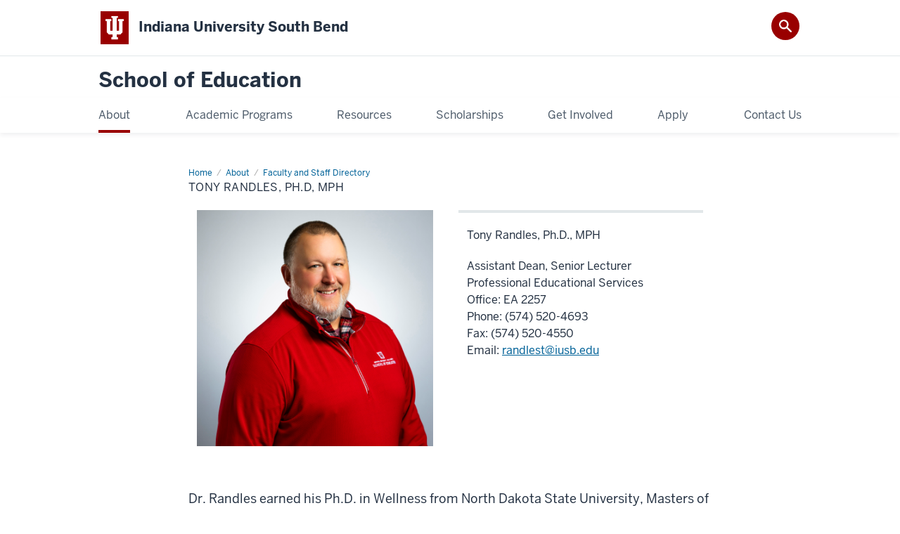

--- FILE ---
content_type: text/html; charset=UTF-8
request_url: https://education.iusb.edu/about/faculty-and-staff/tony-randles.html
body_size: 6018
content:
<!DOCTYPE HTML><html class="no-js ie9" itemscope="itemscope" itemtype="http://schema.org/Webpage" lang="en-US"><head prefix="og: http://ogp.me/ns# profile: http://ogp.me/ns/profile# article: http://ogp.me/ns/article#"><meta charset="utf-8"/><meta content="width=device-width, initial-scale=1.0" name="viewport"/><title>Tony Randles, Ph.D, MPH: Faculty and Staff Directory: About: School of Education: Indiana University South Bend</title><meta content="d00864b0814f4e10000f9497f53722ab" name="id"/><meta content="Tony Randles, Ph.D, MPH" name="description"/><meta content="IE=edge" http-equiv="X-UA-Compatible"/><link href="https://assets.iu.edu/favicon.ico" rel="shortcut icon" type="image/x-icon"/><!-- Canonical URL --><link href="https://education.iusb.edu/about/faculty-and-staff/tony-randles.html" itemprop="url" rel="canonical"/><meta content="Tony Randles, Ph.D, MPH" property="og:description"/><meta content="https://education.iusb.edu/about/faculty-and-staff/tony-randles.html" property="og:url"/><meta content="School of Education" property="og:site_name"/><meta content="en_US" property="og:locale"/><meta content="website" property="og:type"/><meta content="Tony Randles, Ph.D, MPH" name="twitter:description"/><meta content="@IUSBSchoolofEd" name="twitter:site"/><meta content="@IUSBSchoolofEd" name="twitter:creator"/><meta content="summary_large_image" name="twitter:card"/><meta content="Tony Randles, Ph.D, MPH" itemprop="name"/><meta content="Tony Randles, Ph.D, MPH" itemprop="description"/>
                        	
		    
                        
            
                                        <!--Adapted for Site Kube--><link as="font" crossorigin="" href="https://fonts.iu.edu/fonts/benton-sans-regular.woff" rel="preload" type="font/woff2"/>
<link as="font" crossorigin="" href="https://fonts.iu.edu/fonts/benton-sans-bold.woff" rel="preload" type="font/woff2"/>
<link rel="preconnect" href="https://fonts.iu.edu" crossorigin=""/>
<link rel="dns-prefetch" href="https://fonts.iu.edu"/>
<link rel="stylesheet" type="text/css" href="//fonts.iu.edu/style.css?family=BentonSans:regular,bold|BentonSansCond:regular,bold|GeorgiaPro:regular|BentonSansLight:regular"/>
<link rel="stylesheet" href="//assets.iu.edu/web/fonts/icon-font.css?2024-03-07" media="screen"/>
<link rel="stylesheet" href="//assets.iu.edu/web/3.3.x/css/iu-framework.min.css?2024-09-05"/>
<link rel="stylesheet" href="//assets.iu.edu/brand/3.3.x/brand.min.css?2023-07-13"/>
<link rel="stylesheet" href="//assets.iu.edu/search/3.3.x/search.min.css?2022-06-02"/>
<script src="//assets.iu.edu/web/1.5/libs/modernizr.min.js"></script><!--END: Adapted for Site Kube-->
<link href="/_assets/css/site.css" rel="stylesheet" type="text/css" />
    
                            
        <script src="https://assets.iu.edu/web/1.5/libs/modernizr.min.js"></script>	
    	
            <script>	
                window.dataLayer = window.dataLayer || []; 	
                	
                	
                document.addEventListener('readystatechange', function() {	
                    if (document.readyState === 'interactive') {	
                        let pageMetaDataReported	
          	
                        for (var obj of window.dataLayer) {	
                            if (Object.values(obj).includes('pageMetaData')) {	
                                pageMetaDataReported = true	
                            }	
                        }	
                    	
                        if (!pageMetaDataReported) {	
                            window.dataLayer.push({	
                                'event': 'iu_pageMetaData',	
                                'campus_name': 'IU South Bend',	
                                'site_name': 'School of Education'	
                            })	
                        }	
                    }	
                })	
            </script>	
            <script>    	
                            	
                document.addEventListener('click', function handleNavigationClicks(event) {	
                     var clickOnMobileNav =  event.target.closest('.mobile.off-canvas-list > ul > li > a') 	
                    var clickOnMobileNavMenu = event.target.closest('.mobile.off-canvas-list > ul > li.has-children > ul > li > a')	
                    var clickOnMainNav = event.target.closest('nav.main > ul > li > a')	
                    var clickOnMenu = event.target.closest('nav.main .children > li > a')	
      	
                    if (!clickOnMainNav && !clickOnMenu && !clickOnMobileNavMenu && !clickOnMobileNav) {	
                        return	
                    }	
      	
                    if (clickOnMainNav) {    	
                        window.dataLayer.push({	
                          'event': 'iu_click_header_nav',	
                          'element_text': clickOnMainNav.innerText.trim()	
                        })	
                    } else if (clickOnMobileNav) {	
                        window.dataLayer.push({	
                          'event': 'iu_click_header_nav',	
                          'element_text': clickOnMobileNav.innerText.trim()	
                        })	
                    } else if (clickOnMenu) {	
                        window.dataLayer.push({	
                          'event': 'iu_click_header_menu',	
                          'element_text': clickOnMenu.innerText.trim()	
                        })	
                    } else if (clickOnMobileNavMenu) {	
                        window.dataLayer.push({	
                          'event': 'iu_click_header_menu',	
                          'element_text': clickOnMobileNavMenu.innerText.trim()	
                        })	
                    }	
                })	
            </script>	
            	
                        
            
                                        <script>// <![CDATA[
(function(w,d,s,l,i){w[l]=w[l]||[];w[l].push({'gtm.start':
new Date().getTime(),event:'gtm.js'});var f=d.getElementsByTagName(s)[0],
j=d.createElement(s),dl=l!='dataLayer'?'&l='+l:'';j.async=true;j.src=
'//www.googletagmanager.com/gtm.js?id='+i+dl;f.parentNode.insertBefore(j,f);
})(window,document,'script','dataLayer','GTM-WJFT899');
// ]]></script>    
                            
        </head><body class="midnight no-banner has-page-title landmarks">
                        	
		    
                        
            
                                        <noscript><iframe height="0" src="https://www.googletagmanager.com/ns.html?id=GTM-WJFT899" width="0"></iframe></noscript>    
                            
        <header id="header">
                        	
		    
                        
            
                                        <div id="skipnav">
<ul>
<li><a href="#content">Skip to Content</a></li>
<li><a href="#nav-main">Skip to Main Navigation</a></li>
<li><a href="#search">Skip to Search</a></li>
</ul>
<hr /></div>    
                            
        
            
            
                                <div class="iusb" id="branding-bar" itemscope="itemscope" itemtype="http://schema.org/CollegeOrUniversity">
    <div class="row pad">
			<img alt="" src="//assets.iu.edu/brand/3.3.x/trident-large.png"/>
			<p id="iu-campus">
				<a href="https://southbend.iu.edu" title="Indiana University South Bend">
					<span class="show-on-desktop" id="campus-name" itemprop="name">Indiana University South Bend</span>
					<span class="show-on-tablet" itemprop="name">Indiana University South Bend</span>
					<span class="show-on-mobile" itemprop="name">IU South Bend</span>
				</a>
			</p>
	</div>
</div>    
                       
        
            
            
                                <system-region name="DEFAULT">
    
    
    <div id="toggles">
    <div class="row pad">
        <a aria-controls="search" aria-expanded="false" class="button search-toggle" href="../search"><img alt="Open Search" src="//assets.iu.edu/search/3.x/search.png"/></a>
    </div>
</div>

<div aria-hidden="true" class="search-box" id="search" role="search"></div>
</system-region>    
                       
        
                                
          
    
                    
        
    
        <div id="offCanvas" class="hide-for-large" role="navigation" aria-label="Mobile">
<button class="menu-toggle button hide-for-large" data-toggle="iu-menu">Menu</button><div id="iu-menu" class="off-canvas position-right off-canvas-items" data-off-canvas="" data-position="right"><div class="mobile off-canvas-list" itemscope="itemscope" itemtype="http://schema.org/SiteNavigationElement"><ul>
<li><a href="https://education.iusb.edu/about/index.html" itemprop="url"><span itemprop="name">About</span></a></li>
<li class="has-children">
<a href="https://education.iusb.edu/academic-departments/index.html" itemprop="url"><span itemprop="name">Academic Programs</span></a><ul class="children">
<li class="has-children">
<a href="https://education.iusb.edu/academic-departments/teacher-education/index.html" itemprop="url"><span itemprop="name">Teacher Education</span></a><ul class="children">
<li class="has-children">
<a href="https://education.iusb.edu/academic-departments/teacher-education/undergrad-progs/index.html" itemprop="url"><span itemprop="name">Undergraduate Programs</span></a><ul class="children">
<li><a href="https://education.iusb.edu/academic-departments/teacher-education/undergrad-progs/elem-ed.html" itemprop="url"><span itemprop="name">Elementary Education</span></a></li>
<li><a href="https://education.iusb.edu/academic-departments/teacher-education/undergrad-progs/sec-ed.html" itemprop="url"><span itemprop="name">Secondary Education</span></a></li>
<li><a href="https://education.iusb.edu/academic-departments/teacher-education/undergrad-progs/spec-ed.html" itemprop="url"><span itemprop="name">Special Education</span></a></li>
</ul>
</li>
<li class="has-children">
<a href="https://education.iusb.edu/academic-departments/teacher-education/grad-progs/index.html" itemprop="url"><span itemprop="name">Graduate Programs</span></a><ul class="children">
<li><a href="https://education.iusb.edu/academic-departments/teacher-education/grad-progs/transition-to-teaching-program.html" itemprop="url"><span itemprop="name"> Secondary Transition to Teaching</span></a></li>
<li><a href="https://education.iusb.edu/academic-departments/teacher-education/grad-progs/mat-special-education.html" itemprop="url"><span itemprop="name">Master of Arts in Teaching—Special Education</span></a></li>
</ul>
</li>
</ul>
</li>
<li class="has-children">
<a href="https://education.iusb.edu/academic-departments/counseling-and-human-services/index.html" itemprop="url"><span itemprop="name">Counseling and Human Services</span></a><ul class="children">
<li><a href="https://bulletins.iu.edu/iusb/2025-2026/schools/professional-studies/school-education/counseling-human-services-wellness/counseling-and-human-services-minor.shtml" itemprop="url"><span itemprop="name">Undergraduate Minor in Counseling &amp; Human Services</span></a></li>
<li><a href="https://education.iusb.edu/academic-departments/counseling-and-human-services/chs-grad-page.html" itemprop="url"><span itemprop="name">Graduate Programs</span></a></li>
<li><a href="https://education.iusb.edu/academic-departments/counseling-and-human-services/counseling-licensure-patches.html" itemprop="url"><span itemprop="name">Counseling Licensure Patches</span></a></li>
<li><a href="https://education.iusb.edu/academic-departments/counseling-and-human-services/counselor-education-assessment-data.html" itemprop="url"><span itemprop="name">Counselor Education Assessment Data</span></a></li>
</ul>
</li>
<li><a href="https://education.iusb.edu/academic-departments/professional-educational-services/index.html" itemprop="url"><span itemprop="name">Educational Leadership</span></a></li>
</ul>
</li>
<li><a href="https://education.iusb.edu/resources/index.html" itemprop="url"><span itemprop="name">Resources</span></a></li>
<li><a href="https://education.iusb.edu/scholarships/index.html" itemprop="url"><span itemprop="name">Scholarships</span></a></li>
<li><a href="https://education.iusb.edu/get-involved/index.html" itemprop="url"><span itemprop="name">Get Involved</span></a></li>
<li><a href="https://admissions.iusb.edu/index.html" itemprop="url"><span itemprop="name">Apply</span></a></li>
<li><a href="https://education.iusb.edu/contact-us/index.html" itemprop="url"><span itemprop="name">Contact Us</span></a></li>
</ul></div></div>
</div>
    
                    
        
        
                                <div class="site-header" itemscope="itemscope" itemtype="http://schema.org/CollegeOrUniversity">
        <div class="row pad">
                
                            
                    <h2><a itemprop="department" class="title" href="/index.html">School of Education</a></h2>                
                        
        </div>
    </div>    
                    
    
                                
          
    
                    
        
    
        <nav aria-label="Main" id="nav-main" role="navigation" itemscope="itemscope" itemtype="http://schema.org/SiteNavigationElement" class="main show-for-large dropdown"><ul class="row pad"><li class="show-on-sticky home"><a href="/" aria-label="Home">Home</a></li><li class="first"><a href="https://education.iusb.edu/about/index.html" itemprop="url" class="current"><span itemprop="name">About</span></a></li><li><a href="https://education.iusb.edu/academic-departments/index.html" itemprop="url"><span itemprop="name">Academic Programs</span></a><ul class="children"><li><a href="https://education.iusb.edu/academic-departments/teacher-education/index.html" itemprop="url"><span itemprop="name">Teacher Education</span></a></li><li><a href="https://education.iusb.edu/academic-departments/counseling-and-human-services/index.html" itemprop="url"><span itemprop="name">Counseling and Human Services</span></a></li><li><a href="https://education.iusb.edu/academic-departments/professional-educational-services/index.html" itemprop="url"><span itemprop="name">Educational Leadership</span></a></li></ul></li><li><a href="https://education.iusb.edu/resources/index.html" itemprop="url"><span itemprop="name">Resources</span></a></li><li><a href="https://education.iusb.edu/scholarships/index.html" itemprop="url"><span itemprop="name">Scholarships</span></a></li><li><a href="https://education.iusb.edu/get-involved/index.html" itemprop="url"><span itemprop="name">Get Involved</span></a></li><li><a href="https://admissions.iusb.edu/index.html" itemprop="url"><span itemprop="name">Apply</span></a></li><li class="last"><a href="https://education.iusb.edu/contact-us/index.html" itemprop="url"><span itemprop="name">Contact Us</span></a></li><li class="show-on-sticky search search-img"><a class="search-toggle" href="/search/"><img src="https://assets.iu.edu/web/3.x/css/img/search.png" alt="Search"/></a></li></ul></nav>
    
                    </header><main class="no-section-nav"><div class="content-top"><div class="section breadcrumbs"><div class="row"><div class="layout"><ul itemscope="itemscope" itemtype="http://schema.org/BreadcrumbList"><li itemprop="itemListElement" itemscope="itemscope" itemtype="http://schema.org/ListItem"><a href="../../index.html" itemprop="item"><span itemprop="name">Home</span></a><meta content="1" itemprop="position"/></li><li itemprop="itemListElement" itemscope="itemscope" itemtype="http://schema.org/ListItem"><a href="../index.html" itemprop="item"><span itemprop="name">About</span></a><meta content="2" itemprop="position"/></li><li itemprop="itemListElement" itemscope="itemscope" itemtype="http://schema.org/ListItem"><a href="index.html" itemprop="item"><span itemprop="name">Faculty and Staff Directory</span></a><meta content="3" itemprop="position"/></li><li class="current" itemprop="itemListElement" itemscope="itemscope" itemtype="http://schema.org/ListItem"><span itemprop="name">Tony Randles, Ph.D, MPH</span><meta content="4" itemprop="position"/></li></ul></div></div></div><div class="section page-title bg-none"><div class="row"><div class="layout"><h1>Tony Randles, Ph.D, MPH</h1></div></div></div></div><div id="main-content"><div class="collapsed bg-none section" id="content"><div class="row"><div class="layout"><div class="float-left one-half"><figure class="media image" itemscope="itemscope" itemtype="http://schema.org/ImageObject"><img alt="" src="../../images/faculty-staff/2024-06-13 Tony Randles_001 final.jpg"/></figure></div><div class="float-right one-half"><div class="panel"><p><span class="description">Tony Randles, Ph.D., MPH</span></p><p><span class="description">Assistant Dean, Senior Lecturer<br/> Professional Educational Services<br/> Office: EA 2257<br/> Phone: (574) 520-4693<br/> Fax: (574) 520-4550<br/> Email: <a href="mailto:randlest@iusb.edu">randlest@iusb.edu</a></span></p></div></div></div><!-- /.layout --></div></div><div class="collapsed bg-none section"><div class="row"><div class="layout"><div class="text"><p><span class="description">Dr. Randles earned his Ph.D. in Wellness from North Dakota State University, Masters of Public Health from A.T. Still University, and his BA in Health, Physical Education, and Recreation from Kansas Wesleyan University. After completing his BA in HPER, he was a substitute PE and Health teacher for USD 501, Topeka, Kansas. He also owned and operated Elite Varsity Sports Performance, where he coached local high school and college athletes to develop and improve their sports agility, speed, and strength.</span></p><p><span class="description">After completing his Ph.D. from NDSU, he served as the Kansas Department of Health and Environments Physical Activity and Nutrition Program Manager, where he applied expertise in community nutrition to assist local communities in improving access to healthy foods through expansion and improvements to the nutrition environment. He also provided technical assistance expertise in community and public health-based physical activity assessments, and promotion to local communities.<br/> &#160;<br/><strong>Degrees</strong><br/></span></p><ul><li><span class="description">Ph.D. Wellness - North Dakota State University</span></li><li><span class="description">Master of Public Health - A.T. Still University of Health Sciences</span></li><li><span class="description">Bachelor of Arts- Health, Physical Education and Recreation - Kansas Wesleyan University </span><span class="description"></span></li></ul><p><strong><span class="description">Courses Taught</span></strong></p><ul><li><span class="description">HPER-N220 Nutrition for Health</span></li><li><span class="description">EDUC-M359 Health and Wellness for Teachers</span></li><li><span class="description">HSC-H322 Epidemiology and Biostatistics </span><span class="description"></span><br/><span class="description"></span></li></ul><p><span class="description"><strong>Research Interest</strong><br/></span></p><ul><li><span class="description">Food Security</span></li><li><span class="description">The roles of nutritional environments shape community health.</span></li><li><span class="description">Applied dietary interventions and chronic disease</span></li><li><span class="description">Healthy classrooms<br/></span></li></ul><p><span class="description"><strong>Research Publications</strong></span><span class="description"> &#160;<br/></span></p><ul><li><span class="description"> Randles, A (2018). Dietary behaviors &amp; perceived nutrition availability of small college student-athletes. The Sport Journal, 20. Published online on May 24, 2018, www.thesportjounral.org</span></li><li><span class="description">Randles, A &amp; Liguori, G. (2015). Nutritional information and healthy eating promotions in restaurants according to restaurant type and neighborhood socioeconomic status. International Journal of Health and Nutrition, 6(1), 9-17.</span></li><li><span class="description">Randles, A &amp; Liguori, G (2015). The effect of neighborhood socioeconomic status on food selection at neighborhood retail food stores. International Journal of Health and Nutrition, 6(1), 18-25.</span></li><li><span class="description">Heinrich, K, Hughey, J., Randles, A., Wall, D., Berkel, L., Eaton, P., Bowles, D., Haddock, C.K., &amp; Poston, W.C. (2010). The Census of Social Institutions (CSI): A public health direct observation measure of local land use. Journal of Urban Health, 87, 410-415.</span></li><li><span class="description">R.R., Wier, L.T., Poston, W.S.C., Arenare, B., Randles, A.M., &amp; Jackson, A.S. (2009). The Effect of Habitual Smoking on Measured and Predicted VO2max. Journal of Physical Activity and Health, 6, 667-673.</span></li><li><span class="description">Randles, A., Clayton, P., &amp; Hoytal, S (2013). Healthful food procurement guide: A toolkit for worksite sodium reduction. Kansas Department of Health and Environment, Bureau of Health Promotion, Topeka, KS 66604.</span></li></ul></div></div><!-- /.layout --></div></div></div>
                                
          
    
                    
        
    
            
                    </main>
        
        
                                <div aria-label="School of Education resources and social media channels" class="section bg-mahogany dark belt" role="complementary">
            <div class="row pad">
                <h2 class="visually-hidden">School of Education resources and social media channels</h2>                                                                                                                                                                                                                            <div class="belt-nav one-half">
                            <ul>
                                                                                                             <li><a href="https://education.iusb.edu/about/faculty-and-staff/index.html">Faculty and Staff Directory</a></li>
                                                                                                                                                 <li><a href="https://education.iusb.edu/funding-priorities.html">Giving</a></li>
                                                                                				</ul>
            			</div>
                                                                        
                                                                <div class="one-half invert border">
                                                <ul class="social">
                                
                                                                    <li><a aria-label="Twitter" class="icon-twitter" href="https://www.twitter.com/IUSBSchoolofEd">Twitter</a></li>
                                                                
                                                                    <li><a aria-label="Facebook" class="icon-facebook" href="https://www.facebook.com/IUSouthBendSOE">Facebook</a></li>
                                                                
                                                                    <li><a aria-label="Instagram" class="icon-instagram" href="https://www.instagram.com/iusbschoolofed">Instagram</a></li>
                                                                
                                                                                                                                            <li><a aria-label="YouTube" class="icon-youtube" href="https://www.youtube.com/user/iusouthbend">YouTube</a></li>
                                                                
                                                                
                                                                
                                                                
                                                                
                                                                
                                                                
                            </ul>
                        </div>
                            </div>
        </div>    
                    
            
            
            
                                <footer id="footer" itemscope="itemscope" itemtype="http://schema.org/CollegeOrUniversity" role="contentinfo">
	<div class="row pad">
		<p class="signature">
			<a class="signature-link signature-img" href="https://www.iu.edu/index.html">
				<img alt="Indiana University" src="//assets.iu.edu/brand/3.3.x/iu-sig-formal.svg"/>
			</a>
		</p>
		<p class="copyright">
			<span class="line-break">
				<a href="https://accessibility.iu.edu/assistance" id="accessibility-link" title="Having trouble accessing this web page co ntent? Please visit this page for assistance.">Accessibility</a> | 
				<a href="https://www.iu.edu/college-scorecard.html" id="college-scorecard-link">College Scorecard</a> | 
				<a href="https://www.iu.edu/open-to-all.html" id="open-to-all-link">Open to All</a> | 
				<a href="../privacy" id="privacy-policy-link">Privacy Notice</a>
			</span>
			<span class="hide-on-mobile"> | </span>
			<a href="https://www.iu.edu/copyright/index.html">Copyright</a> © 2026 
			
			<span class="line-break-small">The Trustees of 
				
				<a href="https://www.iu.edu/" itemprop="url">
					<span itemprop="name">Indiana University</span>
				</a>
			</span>
		</p>
	</div>
</footer>    
                       
        
                        	
		    
                        
            
                                        <!-- Include Javascript -->
<script src="https://code.jquery.com/jquery-3.3.1.min.js" integrity="sha256-FgpCb/KJQlLNfOu91ta32o/NMZxltwRo8QtmkMRdAu8=" crossorigin="anonymous"></script>
<script src="https://assets.iu.edu/web/3.3.x/js/iu-framework.min.js"></script>
<script src="https://assets.iu.edu/search/3.3.x/search.min.js"></script>
<script src="/_assets/js/site.js"></script>
<script src="https://exdd-resources.webapps.iu.edu/js/rave/rave.js"></script>
<script>initRave('southbend','framework');</script>    
                            
        
    
    
    </body></html>

--- FILE ---
content_type: text/javascript
request_url: https://exdd-resources.webapps.iu.edu/js/rave/rave.js
body_size: 382
content:
function initRave(instance, output='rivet',target_server='https://exdd-resources.webapps.iu.edu'){
    let target_url = target_server + '/api/public/v1/rave/' + instance + '?output=' + output;
    requestRaveAPI(target_url);
}

async function requestRaveAPI(target){
    let response = await fetch(target);
    let data = await response.text();
    writeAlertToDOM(data);
}

function writeAlertToDOM(data){
    const main = document.querySelector('main');
    if (main) {
        main.insertAdjacentHTML('afterbegin', data);
    }
}
